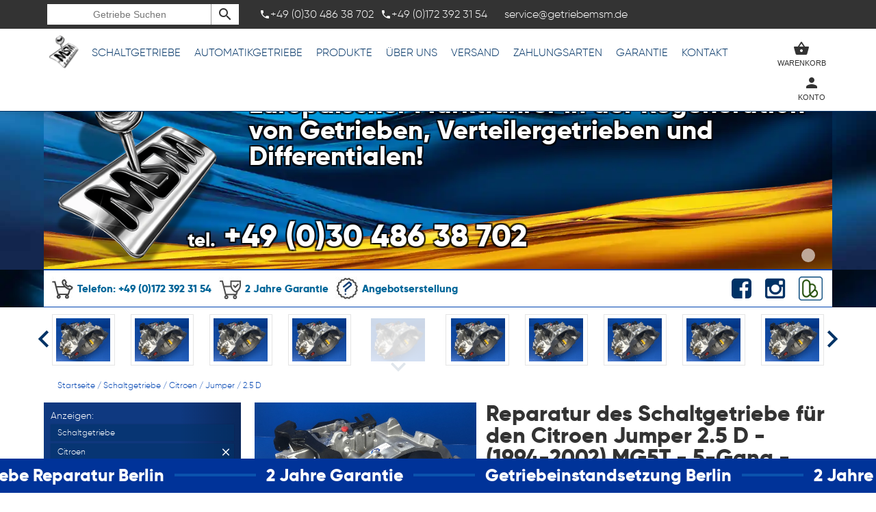

--- FILE ---
content_type: text/html; charset=iso-8859-2
request_url: https://www.getriebemsm.de/product/3220/reparatur_des_schaltgetriebe_fur_den_citroen_jumper_2_5_d__1994_2002_mg5t__5_gang__kennbuchstaben_20km63.html
body_size: 13386
content:
<!DOCTYPE html>
<html lang="de" xml:lang="de" xmlns="http://www.w3.org/1999/xhtml">
<head prefix="og: http://ogp.me/ns# fb: http://ogp.me/ns/fb# article: http://ogp.me/ns/article#">

<!-- Google Tag Manager -->
<script>(function(w,d,s,l,i){w[l]=w[l]||[];w[l].push({'gtm.start':
new Date().getTime(),event:'gtm.js'});var f=d.getElementsByTagName(s)[0],
j=d.createElement(s),dl=l!='dataLayer'?'&l='+l:'';j.async=true;j.src=
'https://www.googletagmanager.com/gtm.js?id='+i+dl;f.parentNode.insertBefore(j,f);
})(window,document,'script','dataLayer','GTM-NHPK4WVK');</script>
<!-- End Google Tag Manager -->
<!-- Google Tag Manager (noscript) -->
<noscript><iframe src="https://www.googletagmanager.com/ns.html?id=GTM-NHPK4WVK"
height="0" width="0" style="display:none;visibility:hidden"></iframe></noscript>
<!-- End Google Tag Manager (noscript) -->


<meta http-equiv="Content-Type" content="text/html; charset=ISO-8859-2" />
<title>GetriebeMSM - Reparatur Des Schaltgetriebe F&uuml;r Den Citroen Jumper 2.5 D - (1994-2002) MG5T - 5-Gang - Kennbuchstaben: 20KM63</title>
<meta name="description" content="GetriebeMSM - Reparatur des Schaltgetriebe f&uuml;r den Citroen Jumper 2.5 D - (1994-2002) MG5T - 5-Gang - Kennbuchstaben: 20KM63" />
<meta name="author" content="Gonera KFZ Getriebe & Zubehörhandel GmbH" />

<link rel="canonical" href="https://www.getriebemsm.de/product/3220/reparatur_des_schaltgetriebe_fur_den_citroen_jumper_2_5_d__1994_2002_mg5t__5_gang__kennbuchstaben_20km63.html"/><!-- CORRECT Canonical! -->
<link rel="alternate" hreflang="de" href="https://www.getriebemsm.de">
<link rel="alternate" hreflang="pl" href="https://www.skrzyniebiegow.net">
<link rel="alternate" hreflang="fr" href="https://www.boiteatelier.eu">
<link rel="alternate" hreflang="es" href="https://www.msmcajadecambio.es">
<link rel="alternate" hreflang="pt" href="https://www.msmtechnic.pt">	
<meta name="referrer" content="origin">
<meta name="HandheldFriendly" content="True">
<meta name="MobileOptimized" content="1010">
<meta http-equiv="cleartype" content="on">
<meta name="viewport" content="width=device-width, initial-scale=1.0, user-scalable=no">
<link rel="apple-touch-icon" sizes="57x57" href="https://www.getriebemsm.de/core/template/img/favicon/apple-icon-57x57.png">
<link rel="apple-touch-icon" sizes="60x60" href="https://www.getriebemsm.de/core/template/img/favicon/apple-icon-60x60.png">
<link rel="apple-touch-icon" sizes="72x72" href="https://www.getriebemsm.de/core/template/img/favicon/apple-icon-72x72.png">
<link rel="apple-touch-icon" sizes="76x76" href="https://www.getriebemsm.de/core/template/img/favicon/apple-icon-76x76.png">
<link rel="apple-touch-icon" sizes="114x114" href="https://www.getriebemsm.de/core/template/img/favicon/apple-icon-114x114.png">
<link rel="apple-touch-icon" sizes="120x120" href="https://www.getriebemsm.de/core/template/img/favicon/apple-icon-120x120.png">
<link rel="apple-touch-icon" sizes="144x144" href="https://www.getriebemsm.de/core/template/img/favicon/apple-icon-144x144.png">
<link rel="apple-touch-icon" sizes="152x152" href="https://www.getriebemsm.de/core/template/img/favicon/apple-icon-152x152.png">
<link rel="apple-touch-icon" sizes="180x180" href="https://www.getriebemsm.de/core/template/img/favicon/apple-icon-180x180.png">
<link rel="icon" type="image/png" sizes="192x192"  href="https://www.getriebemsm.de/core/template/img/favicon/android-icon-192x192.png">
<link rel="icon" type="image/png" sizes="32x32" href="https://www.getriebemsm.de/core/template/img/favicon/favicon-32x32.png">
<link rel="icon" type="image/png" sizes="96x96" href="https://www.getriebemsm.de/core/template/img/favicon/favicon-96x96.png">
<link rel="icon" type="image/png" sizes="16x16" href="https://www.getriebemsm.de/core/template/img/favicon/favicon-16x16.png">
<link rel="manifest" href="https://www.getriebemsm.de/core/template/img/favicon/manifest.json">
<meta name="msapplication-TileColor" content="#ffffff">
<meta name="msapplication-TileImage" content="https://www.getriebemsm.de/core/template/img/favicon/ms-icon-144x144.png">
<meta name="theme-color" content="#ffffff">
<script type="text/javascript" language="javascript1.2">
//document.domain = 'www.getriebemsm.de';
//console.log(document.domain);
var $baseurl = 'https://www.getriebemsm.de';
var $img = 'https://www.getriebemsm.de/core/template/img';
var $lang = 'de';


var $user = '';


var console_logs = null;
</script>
	<link rel="stylesheet" type="text/css" href="https://www.getriebemsm.de/core/template/css/css.php?system:orgin,interface,font_icons,_modniejsza_ico,animate-loader,animate-custom,_Form,_Table,_Prompt,_Uploader,_Galery,_Windows,_MainLayout,_Shoper,_UIX,_Panel,_extra,_Grid,uix,_Layout,news,_Dashboards" media="screen" />
    <link rel="stylesheet" type="text/css" href="https://www.getriebemsm.de/Custom_styling/custom.css" media="screen" />

	<script src="https://www.getriebemsm.de/core/engine/js.php?_hammer_204:orgin,_nicEdit:orgin,Chart.min:orgin" language="javascript1.2" type="application/javascript"></script>

    <script src="https://www.getriebemsm.de/core/engine/js2.php?_Ajax:orgin,_Canvas,_Loaders,_Stage,_Vidoq,_Windows,_UniqID,_Core,_RightMenu,_Prompt,_Mapa,_ToolTip,_Calendar,_Galery,_Form,_Table,_Anime,_Uploader,_Socio:orgin,_Shoper:orgin" language="javascript1.2" type="application/javascript"></script>


<!--[if gte IE 9]>
  <style type="text/css">
    .gradient {
       filter: none;
    }
  </style>
<![endif]-->
<script type="text/javascript">
	(function(i,s,o,g,r,a,m){i['GoogleAnalyticsObject']=r;i[r]=i[r]||function(){
	(i[r].q=i[r].q||[]).push(arguments)},i[r].l=1*new Date();a=s.createElement(o),
	m=s.getElementsByTagName(o)[0];a.async=1;a.src=g;m.parentNode.insertBefore(a,m)
	})(window,document,'script','https://www.google-analytics.com/analytics.js','ga');
	
	ga('create', 'UA-119753944-1', 'auto');
	ga('send', 'pageview');
	
		
	(function(d, s, id) {
	  var js, fjs = d.getElementsByTagName(s)[0];
	  if (d.getElementById(id)) return;
	  js = d.createElement(s); js.id = id;
	  js.src = 'https://connect.facebook.net/de_DE/sdk.js#xfbml=1&version=v3.0';
	  fjs.parentNode.insertBefore(js, fjs);
	}(document, 'script', 'facebook-jssdk'));
</script>

				<script type="application/ld+json">
					{
					  "@context": "http://schema.org/",
					  "@type": "Product",
					  "name": "Reparatur des Schaltgetriebe f&uuml;r den Citroen Jumper 2.5 D - (1994-2002) MG5T - 5-Gang - Kennbuchstaben: 20KM63",
					  "logo" : "https://www.getriebemsm.de/core/template/img/logo_300.png",
					  "image": "https://www.img.msmtechnic.com/products/1/9/2/5/big_925404249ce526da4774539ebb47172a.jpg",
					  "mpn": "20KM63",
					  "brand": {
						"@type": "Thing",
						"name": "Gonera KFZ"
					  },
					  "aggregateRating": {
						"@type": "AggregateRating",
						"ratingValue": "4.0",
						"reviewCount": "20"
					  },
					  "offers": {
						"@type": "Offer",
						"priceCurrency": "EUR",
						"category": "Car parts / gearbox",
						"price": "1499.00",
						"priceValidUntil": "2025-10-01 12:48:28",
						"itemCondition": "Nach umfassender Regeneration",
						"availability": "http://schema.org/InStock",
						"seller": {
						  "@type": "Organization",
						  "name": "getriebemsm.de"
						},
					  	"url" : "https://www.getriebemsm.de/product/3220/reparatur_des_schaltgetriebe_fur_den_citroen_jumper_2_5_d__1994_2002_mg5t__5_gang__kennbuchstaben_20km63.html",
						"sku" : "20KM63",
						"description" : ""
					  }
					}
					</script>
				</head>
<body id="main_body">
<div id="footer_pos" class="footer_pos" onClick="tip.hide();">
<div class="shopMenu_ghost"></div>
	
<div id="shopMenu_slider" class="shopMenu_slider">
	<div class="shopMenu_blackboard zero"></div>
    <div class="shopMenu">
        <div id="shopMenu_blackboard" class="shopMenu_blackboard">
            <div id="search_field" class="search_close search_open">
                <form id="search_on_shop" action="https://www.getriebemsm.de/getriebe/index.php" method="get">
                    <input type="text" class="search_ing" id="search_ing" name="search" placeholder="Getriebe Suchen" value="" rel="*"/>
                </form>
                <div id="clear_search_on_shop" class="clear_search chodze-backspace hide" onClick="shop_search.clear();"></div>
                <div onClick="$('search_on_shop').submit();" class="search_bt chodze-search"></div>
            </div>
            
            
                        <div class="phones_top">
            	<span><div class="tel_ico chodze-local_phone"></div>+49 (0)30 486 38 702</span>            	<span><div class="tel_ico chodze-local_phone"></div>+49 (0)172 392 31 54</span>            </div>
                                                <div class="email_top">
            	service@getriebemsm.de            </div>
                        
            <div id="social_top" class="socials_top">
                                
                                
                                   <a target="_new" href="https://www.ebay-kleinanzeigen.de/pro/Gonera-KFZ-Getriebe-Zubehoerhandel-GmbH"><div class="item_right" onmouseover="tip.mount(this ,'Unser Kleinanzeigen-Shop','default',1);"><div class="ico" style="background-image:url(https://www.getriebemsm.de/core/template/img/ico_ebay2.png)"></div></div></a>
                                
                                    <a target="_new" href="https://www.instagram.com/getriebe_msm/"><div class="item_right"  onmouseover="tip.mount(this,'Folgen Sie uns auf unserem Instagram.com-Profil','default',1);" ><div class="ico socio-instagram"></div></div></a>
                                
                                    <a target="_new" href="http://www.facebook.com/getriebemsm"><div class="item_right"  onmouseover="tip.mount(this,'Begleiten Sie uns auf Facebook.com!','default',1);" ><div class="ico socio-facebook-square"></div></div></a>
                            </div>
            
        </div>
        <a href="https://www.getriebemsm.de/index.php"><div class="logo"></div></a>
                <div class="mobile_left">
            
        	            <div class="active_ico chodze-view_headline"></div>
				  
                <div class="item">
                    <a href="https://www.getriebemsm.de/getriebe/575/0/schaltgetriebe.html" class="cat_name animate">Schaltgetriebe</a>
                    <div class="submenu_expand_strict">
                        <div class="partial_menu_left_strict">
                            <div class="p_menu_slide" id="cat_div_906"><a href="https://www.getriebemsm.de/getriebe/906/0/schaltgetriebe,alfa,romeo.html" id="cat_a_906">Alfa Romeo</a></div><div class="p_menu_slide" id="cat_div_37"><a href="https://www.getriebemsm.de/getriebe/37/0/schaltgetriebe,audi.html" id="cat_a_37">Audi</a></div><div class="p_menu_slide" id="cat_div_240"><a href="https://www.getriebemsm.de/getriebe/240/0/schaltgetriebe,bmw.html" id="cat_a_240">BMW</a></div><div class="p_menu_slide" id="cat_div_454"><a href="https://www.getriebemsm.de/getriebe/454/0/schaltgetriebe,chevrolet.html" id="cat_a_454">Chevrolet</a></div><div class="p_menu_slide" id="cat_div_451"><a href="https://www.getriebemsm.de/getriebe/451/0/schaltgetriebe,chrysler.html" id="cat_a_451">Chrysler</a></div><div class="p_menu_slide" id="cat_div_5"><a href="https://www.getriebemsm.de/getriebe/5/0/schaltgetriebe,citroen.html" id="cat_a_5">Citroen</a></div><div class="p_menu_slide" id="cat_div_82"><a href="https://www.getriebemsm.de/getriebe/82/0/schaltgetriebe,dacia.html" id="cat_a_82">Dacia</a></div><div class="p_menu_slide" id="cat_div_1029"><a href="https://www.getriebemsm.de/getriebe/1029/0/schaltgetriebe,daewoo.html" id="cat_a_1029">Daewoo</a></div><div class="p_menu_slide" id="cat_div_684"><a href="https://www.getriebemsm.de/getriebe/684/0/schaltgetriebe,dodge.html" id="cat_a_684">Dodge</a></div><div class="p_menu_slide" id="cat_div_6656"><a href="https://www.getriebemsm.de/getriebe/6656/0/schaltgetriebe,ds,automobiles.html" id="cat_a_6656">DS Automobiles</a></div><div class="p_menu_slide" id="cat_div_2"><a href="https://www.getriebemsm.de/getriebe/2/0/schaltgetriebe,fiat.html" id="cat_a_2">Fiat</a></div><div class="p_menu_slide" id="cat_div_3"><a href="https://www.getriebemsm.de/getriebe/3/0/schaltgetriebe,ford.html" id="cat_a_3">Ford</a></div><div class="p_menu_slide" id="cat_div_235"><a href="https://www.getriebemsm.de/getriebe/235/0/schaltgetriebe,honda.html" id="cat_a_235">Honda</a></div><div class="p_menu_slide" id="cat_div_527"><a href="https://www.getriebemsm.de/getriebe/527/0/schaltgetriebe,hyundai.html" id="cat_a_527">Hyundai</a></div><div class="p_menu_slide" id="cat_div_7139"><a href="https://www.getriebemsm.de/getriebe/7139/0/schaltgetriebe,isuzu.html" id="cat_a_7139">Isuzu</a></div><div class="p_menu_slide" id="cat_div_220"><a href="https://www.getriebemsm.de/getriebe/220/0/schaltgetriebe,iveco.html" id="cat_a_220">Iveco</a></div><div class="p_menu_slide" id="cat_div_1150"><a href="https://www.getriebemsm.de/getriebe/1150/0/schaltgetriebe,jaguar.html" id="cat_a_1150">Jaguar</a></div><div class="p_menu_slide" id="cat_div_632"><a href="https://www.getriebemsm.de/getriebe/632/0/schaltgetriebe,jeep.html" id="cat_a_632">Jeep</a></div><div class="p_menu_slide" id="cat_div_477"><a href="https://www.getriebemsm.de/getriebe/477/0/schaltgetriebe,kia.html" id="cat_a_477">Kia</a></div><div class="p_menu_slide" id="cat_div_821"><a href="https://www.getriebemsm.de/getriebe/821/0/schaltgetriebe,lancia.html" id="cat_a_821">Lancia</a></div><div class="p_menu_slide" id="cat_div_1178"><a href="https://www.getriebemsm.de/getriebe/1178/0/schaltgetriebe,land,rover.html" id="cat_a_1178">Land Rover</a></div><div class="p_menu_slide" id="cat_div_6116"><a href="https://www.getriebemsm.de/getriebe/6116/0/schaltgetriebe,lexus.html" id="cat_a_6116">Lexus</a></div><div class="p_menu_slide" id="cat_div_6534"><a href="https://www.getriebemsm.de/getriebe/6534/0/schaltgetriebe,man.html" id="cat_a_6534">MAN</a></div><div class="p_menu_slide" id="cat_div_469"><a href="https://www.getriebemsm.de/getriebe/469/0/schaltgetriebe,mazda.html" id="cat_a_469">Mazda</a></div><div class="p_menu_slide" id="cat_div_59"><a href="https://www.getriebemsm.de/getriebe/59/0/schaltgetriebe,mercedes_benz.html" id="cat_a_59">Mercedes-Benz</a></div><div class="p_menu_slide" id="cat_div_219"><a href="https://www.getriebemsm.de/getriebe/219/0/schaltgetriebe,mini.html" id="cat_a_219">Mini</a></div><div class="p_menu_slide" id="cat_div_9"><a href="https://www.getriebemsm.de/getriebe/9/0/schaltgetriebe,mitsubishi.html" id="cat_a_9">Mitsubishi</a></div><div class="p_menu_slide" id="cat_div_56"><a href="https://www.getriebemsm.de/getriebe/56/0/schaltgetriebe,nissan.html" id="cat_a_56">Nissan</a></div><div class="p_menu_slide" id="cat_div_53"><a href="https://www.getriebemsm.de/getriebe/53/0/schaltgetriebe,opel.html" id="cat_a_53">Opel</a></div><div class="p_menu_slide" id="cat_div_6"><a href="https://www.getriebemsm.de/getriebe/6/0/schaltgetriebe,peugeot.html" id="cat_a_6">Peugeot</a></div><div class="p_menu_slide" id="cat_div_805"><a href="https://www.getriebemsm.de/getriebe/805/0/schaltgetriebe,porsche.html" id="cat_a_805">Porsche</a></div><div class="p_menu_slide" id="cat_div_7"><a href="https://www.getriebemsm.de/getriebe/7/0/schaltgetriebe,renault.html" id="cat_a_7">Renault</a></div><div class="p_menu_slide" id="cat_div_637"><a href="https://www.getriebemsm.de/getriebe/637/0/schaltgetriebe,rover.html" id="cat_a_637">Rover</a></div><div class="p_menu_slide" id="cat_div_41"><a href="https://www.getriebemsm.de/getriebe/41/0/schaltgetriebe,seat.html" id="cat_a_41">Seat</a></div><div class="p_menu_slide" id="cat_div_44"><a href="https://www.getriebemsm.de/getriebe/44/0/schaltgetriebe,skoda.html" id="cat_a_44">Skoda</a></div><div class="p_menu_slide" id="cat_div_6061"><a href="https://www.getriebemsm.de/getriebe/6061/0/schaltgetriebe,smart.html" id="cat_a_6061">Smart</a></div><div class="p_menu_slide" id="cat_div_3590"><a href="https://www.getriebemsm.de/getriebe/3590/0/schaltgetriebe,subaru.html" id="cat_a_3590">Subaru</a></div><div class="p_menu_slide" id="cat_div_213"><a href="https://www.getriebemsm.de/getriebe/213/0/schaltgetriebe,suzuki.html" id="cat_a_213">Suzuki</a></div><div class="p_menu_slide" id="cat_div_212"><a href="https://www.getriebemsm.de/getriebe/212/0/schaltgetriebe,toyota.html" id="cat_a_212">Toyota</a></div><div class="p_menu_slide" id="cat_div_4"><a href="https://www.getriebemsm.de/getriebe/4/0/schaltgetriebe,volkswagen.html" id="cat_a_4">Volkswagen</a></div><div class="p_menu_slide" id="cat_div_8"><a href="https://www.getriebemsm.de/getriebe/8/0/schaltgetriebe,volvo.html" id="cat_a_8">Volvo</a></div>                        </div>
                	</div>
                </div>
                <div class="item">
                    <a href="https://www.getriebemsm.de/getriebe/1918/0/automatikgetriebe.html" class="cat_name animate">Automatikgetriebe</a>
                    <div class="submenu_expand_strict">
                        <div class="partial_menu_left_strict">
                            <div class="p_menu_slide" id="cat_div_1968"><a href="https://www.getriebemsm.de/getriebe/1968/0/automatikgetriebe,alfa,romeo.html" id="cat_a_1968">Alfa Romeo</a></div><div class="p_menu_slide" id="cat_div_1919"><a href="https://www.getriebemsm.de/getriebe/1919/0/automatikgetriebe,audi.html" id="cat_a_1919">Audi</a></div><div class="p_menu_slide" id="cat_div_1920"><a href="https://www.getriebemsm.de/getriebe/1920/0/automatikgetriebe,bmw.html" id="cat_a_1920">BMW</a></div><div class="p_menu_slide" id="cat_div_1990"><a href="https://www.getriebemsm.de/getriebe/1990/0/automatikgetriebe,cadillac.html" id="cat_a_1990">Cadillac</a></div><div class="p_menu_slide" id="cat_div_1921"><a href="https://www.getriebemsm.de/getriebe/1921/0/automatikgetriebe,chevrolet.html" id="cat_a_1921">Chevrolet</a></div><div class="p_menu_slide" id="cat_div_1923"><a href="https://www.getriebemsm.de/getriebe/1923/0/automatikgetriebe,chrysler.html" id="cat_a_1923">Chrysler</a></div><div class="p_menu_slide" id="cat_div_1991"><a href="https://www.getriebemsm.de/getriebe/1991/0/automatikgetriebe,citroen.html" id="cat_a_1991">Citroen</a></div><div class="p_menu_slide" id="cat_div_1924"><a href="https://www.getriebemsm.de/getriebe/1924/0/automatikgetriebe,dodge.html" id="cat_a_1924">Dodge</a></div><div class="p_menu_slide" id="cat_div_6674"><a href="https://www.getriebemsm.de/getriebe/6674/0/automatikgetriebe,ds,automobiles.html" id="cat_a_6674">DS Automobiles</a></div><div class="p_menu_slide" id="cat_div_1926"><a href="https://www.getriebemsm.de/getriebe/1926/0/automatikgetriebe,fiat.html" id="cat_a_1926">Fiat</a></div><div class="p_menu_slide" id="cat_div_1925"><a href="https://www.getriebemsm.de/getriebe/1925/0/automatikgetriebe,ford.html" id="cat_a_1925">Ford</a></div><div class="p_menu_slide" id="cat_div_1967"><a href="https://www.getriebemsm.de/getriebe/1967/0/automatikgetriebe,hummer.html" id="cat_a_1967">Hummer</a></div><div class="p_menu_slide" id="cat_div_1927"><a href="https://www.getriebemsm.de/getriebe/1927/0/automatikgetriebe,hyundai.html" id="cat_a_1927">Hyundai</a></div><div class="p_menu_slide" id="cat_div_1969"><a href="https://www.getriebemsm.de/getriebe/1969/0/automatikgetriebe,isuzu.html" id="cat_a_1969">Isuzu</a></div><div class="p_menu_slide" id="cat_div_1928"><a href="https://www.getriebemsm.de/getriebe/1928/0/automatikgetriebe,jaguar.html" id="cat_a_1928">Jaguar</a></div><div class="p_menu_slide" id="cat_div_1929"><a href="https://www.getriebemsm.de/getriebe/1929/0/automatikgetriebe,jeep.html" id="cat_a_1929">Jeep</a></div><div class="p_menu_slide" id="cat_div_1992"><a href="https://www.getriebemsm.de/getriebe/1992/0/automatikgetriebe,lancia.html" id="cat_a_1992">Lancia</a></div><div class="p_menu_slide" id="cat_div_1951"><a href="https://www.getriebemsm.de/getriebe/1951/0/automatikgetriebe,land,rover.html" id="cat_a_1951">Land Rover</a></div><div class="p_menu_slide" id="cat_div_1948"><a href="https://www.getriebemsm.de/getriebe/1948/0/automatikgetriebe,lexus.html" id="cat_a_1948">Lexus</a></div><div class="p_menu_slide" id="cat_div_1947"><a href="https://www.getriebemsm.de/getriebe/1947/0/automatikgetriebe,lincoln.html" id="cat_a_1947">Lincoln</a></div><div class="p_menu_slide" id="cat_div_1932"><a href="https://www.getriebemsm.de/getriebe/1932/0/automatikgetriebe,mercedes_benz.html" id="cat_a_1932">Mercedes-Benz</a></div><div class="p_menu_slide" id="cat_div_1930"><a href="https://www.getriebemsm.de/getriebe/1930/0/automatikgetriebe,mini.html" id="cat_a_1930">Mini</a></div><div class="p_menu_slide" id="cat_div_1950"><a href="https://www.getriebemsm.de/getriebe/1950/0/automatikgetriebe,mitsubishi.html" id="cat_a_1950">Mitsubishi</a></div><div class="p_menu_slide" id="cat_div_1949"><a href="https://www.getriebemsm.de/getriebe/1949/0/automatikgetriebe,nissan.html" id="cat_a_1949">Nissan</a></div><div class="p_menu_slide" id="cat_div_1931"><a href="https://www.getriebemsm.de/getriebe/1931/0/automatikgetriebe,opel.html" id="cat_a_1931">Opel</a></div><div class="p_menu_slide" id="cat_div_1933"><a href="https://www.getriebemsm.de/getriebe/1933/0/automatikgetriebe,peugeot.html" id="cat_a_1933">Peugeot</a></div><div class="p_menu_slide" id="cat_div_1934"><a href="https://www.getriebemsm.de/getriebe/1934/0/automatikgetriebe,porsche.html" id="cat_a_1934">Porsche</a></div><div class="p_menu_slide" id="cat_div_1935"><a href="https://www.getriebemsm.de/getriebe/1935/0/automatikgetriebe,renault.html" id="cat_a_1935">Renault</a></div><div class="p_menu_slide" id="cat_div_2317"><a href="https://www.getriebemsm.de/getriebe/2317/0/automatikgetriebe,rover.html" id="cat_a_2317">Rover</a></div><div class="p_menu_slide" id="cat_div_948"><a href="https://www.getriebemsm.de/getriebe/948/0/automatikgetriebe,seat.html" id="cat_a_948">Seat</a></div><div class="p_menu_slide" id="cat_div_949"><a href="https://www.getriebemsm.de/getriebe/949/0/automatikgetriebe,skoda.html" id="cat_a_949">Skoda</a></div><div class="p_menu_slide" id="cat_div_1938"><a href="https://www.getriebemsm.de/getriebe/1938/0/automatikgetriebe,toyota.html" id="cat_a_1938">Toyota</a></div><div class="p_menu_slide" id="cat_div_1937"><a href="https://www.getriebemsm.de/getriebe/1937/0/automatikgetriebe,volkswagen.html" id="cat_a_1937">Volkswagen</a></div><div class="p_menu_slide" id="cat_div_1939"><a href="https://www.getriebemsm.de/getriebe/1939/0/automatikgetriebe,volvo.html" id="cat_a_1939">Volvo</a></div>                        </div>
                	</div>
                </div>
                                                
                
                
             	<div class="item">
                    <a href="https://www.getriebemsm.de/angebot" class="cat_name animate">Produkte</a>
                    <div class="submenu_expand">
                        <div class="partial_menu_left">
                            <div class="p_menu_slide" id="cat_div_775"><a href="https://www.getriebemsm.de/getriebe/775/0/differentiale,vorderachse.html" id="cat_a_775" title="Differentiale Vorderachse">Differentiale Vorderachse</a><div class="partial_menu_right off" id="cat_div_775_display"><div class="breaker"><a href="https://www.getriebemsm.de/getriebe/6933/0/differentiale,vorderachse,alfa,romeo.html" title="MSM Differentiale Vorderachse, Alfa Romeo">Alfa Romeo</a><a href="https://www.getriebemsm.de/getriebe/6886/0/differentiale,vorderachse,audi.html" title="MSM Differentiale Vorderachse, Audi">Audi</a><a href="https://www.getriebemsm.de/getriebe/776/0/differentiale,vorderachse,bmw.html" title="MSM Differentiale Vorderachse, BMW">BMW</a><a href="https://www.getriebemsm.de/getriebe/6121/0/differentiale,vorderachse,infinity.html" title="MSM Differentiale Vorderachse, Infinity">Infinity</a><a href="https://www.getriebemsm.de/getriebe/6979/0/differentiale,vorderachse,kia.html" title="MSM Differentiale Vorderachse, Kia">Kia</a><a href="https://www.getriebemsm.de/getriebe/6790/0/differentiale,vorderachse,land_rover.html" title="MSM Differentiale Vorderachse, Land-Rover">Land-Rover</a><a href="https://www.getriebemsm.de/getriebe/1750/0/differentiale,vorderachse,mercedes_benz.html" title="MSM Differentiale Vorderachse, Mercedes-Benz">Mercedes-Benz</a><a href="https://www.getriebemsm.de/getriebe/6654/0/differentiale,vorderachse,porsche.html" title="MSM Differentiale Vorderachse, Porsche">Porsche</a><a href="https://www.getriebemsm.de/getriebe/7082/0/differentiale,vorderachse,toyota.html" title="MSM Differentiale Vorderachse, Toyota">Toyota</a><a href="https://www.getriebemsm.de/getriebe/3593/0/differentiale,vorderachse,volkswagen.html" title="MSM Differentiale Vorderachse, Volkswagen">Volkswagen</a></div><div class="breaker"></div></div></div><div class="p_menu_slide" id="cat_div_759"><a href="https://www.getriebemsm.de/getriebe/759/0/verteilergetriebe.html" id="cat_a_759" title="Verteilergetriebe">Verteilergetriebe</a><div class="partial_menu_right off" id="cat_div_759_display"><div class="breaker"><a href="https://www.getriebemsm.de/getriebe/1942/0/verteilergetriebe,audi.html" title="MSM Verteilergetriebe, Audi">Audi</a><a href="https://www.getriebemsm.de/getriebe/760/0/verteilergetriebe,bmw.html" title="MSM Verteilergetriebe, BMW">BMW</a><a href="https://www.getriebemsm.de/getriebe/6002/0/verteilergetriebe,chevrolet.html" title="MSM Verteilergetriebe, Chevrolet">Chevrolet</a><a href="https://www.getriebemsm.de/getriebe/6004/0/verteilergetriebe,chrysler.html" title="MSM Verteilergetriebe, Chrysler">Chrysler</a><a href="https://www.getriebemsm.de/getriebe/6941/0/verteilergetriebe,citroen.html" title="MSM Verteilergetriebe, Citroen">Citroen</a><a href="https://www.getriebemsm.de/getriebe/7035/0/verteilergetriebe,dacia.html" title="MSM Verteilergetriebe, Dacia">Dacia</a><a href="https://www.getriebemsm.de/getriebe/7039/0/verteilergetriebe,dodge.html" title="MSM Verteilergetriebe, Dodge">Dodge</a><a href="https://www.getriebemsm.de/getriebe/6206/0/verteilergetriebe,fiat.html" title="MSM Verteilergetriebe, Fiat">Fiat</a><a href="https://www.getriebemsm.de/getriebe/6052/0/verteilergetriebe,ford.html" title="MSM Verteilergetriebe, Ford">Ford</a><a href="https://www.getriebemsm.de/getriebe/6930/0/verteilergetriebe,honda.html" title="MSM Verteilergetriebe, Honda">Honda</a></div><div class="breaker"><a href="https://www.getriebemsm.de/getriebe/1887/0/verteilergetriebe,hyundai.html" title="MSM Verteilergetriebe, Hyundai">Hyundai</a><a href="https://www.getriebemsm.de/getriebe/3600/0/verteilergetriebe,jaguar.html" title="MSM Verteilergetriebe, Jaguar">Jaguar</a><a href="https://www.getriebemsm.de/getriebe/1884/0/verteilergetriebe,jeep.html" title="MSM Verteilergetriebe, Jeep">Jeep</a><a href="https://www.getriebemsm.de/getriebe/913/0/verteilergetriebe,kia.html" title="MSM Verteilergetriebe, Kia">Kia</a><a href="https://www.getriebemsm.de/getriebe/3556/0/verteilergetriebe,land,rover.html" title="MSM Verteilergetriebe, Land Rover">Land Rover</a><a href="https://www.getriebemsm.de/getriebe/761/0/verteilergetriebe,mercedes.html" title="MSM Verteilergetriebe, Mercedes">Mercedes</a><a href="https://www.getriebemsm.de/getriebe/3566/0/verteilergetriebe,mitsubishi.html" title="MSM Verteilergetriebe, Mitsubishi">Mitsubishi</a><a href="https://www.getriebemsm.de/getriebe/1741/0/verteilergetriebe,nissan.html" title="MSM Verteilergetriebe, Nissan">Nissan</a><a href="https://www.getriebemsm.de/getriebe/5990/0/verteilergetriebe,opel.html" title="MSM Verteilergetriebe, Opel">Opel</a><a href="https://www.getriebemsm.de/getriebe/1944/0/verteilergetriebe,porsche.html" title="MSM Verteilergetriebe, Porsche">Porsche</a></div><div class="breaker"><a href="https://www.getriebemsm.de/getriebe/3543/0/verteilergetriebe,renault.html" title="MSM Verteilergetriebe, Renault">Renault</a><a href="https://www.getriebemsm.de/getriebe/3549/0/verteilergetriebe,skoda.html" title="MSM Verteilergetriebe, Skoda">Skoda</a><a href="https://www.getriebemsm.de/getriebe/5860/0/verteilergetriebe,sorento.html" title="MSM Verteilergetriebe, Sorento">Sorento</a><a href="https://www.getriebemsm.de/getriebe/3137/0/verteilergetriebe,suzuki.html" title="MSM Verteilergetriebe, Suzuki">Suzuki</a><a href="https://www.getriebemsm.de/getriebe/6111/0/verteilergetriebe,toyota.html" title="MSM Verteilergetriebe, Toyota">Toyota</a><a href="https://www.getriebemsm.de/getriebe/1903/0/verteilergetriebe,volkswagen.html" title="MSM Verteilergetriebe, Volkswagen">Volkswagen</a><a href="https://www.getriebemsm.de/getriebe/3610/0/verteilergetriebe,volvo.html" title="MSM Verteilergetriebe, Volvo">Volvo</a></div></div></div><div class="p_menu_slide" id="cat_div_774"><a href="https://www.getriebemsm.de/getriebe/774/0/differentiale,hinterachse.html" id="cat_a_774" title="Differentiale Hinterachse">Differentiale Hinterachse</a><div class="partial_menu_right off" id="cat_div_774_display"><div class="breaker"><a href="https://www.getriebemsm.de/getriebe/839/0/differentiale,hinterachse,audi.html" title="MSM Differentiale Hinterachse, Audi">Audi</a><a href="https://www.getriebemsm.de/getriebe/790/0/differentiale,hinterachse,bmw.html" title="MSM Differentiale Hinterachse, BMW">BMW</a><a href="https://www.getriebemsm.de/getriebe/7089/0/differentiale,hinterachse,chevrolet.html" title="MSM Differentiale Hinterachse, Chevrolet">Chevrolet</a><a href="https://www.getriebemsm.de/getriebe/3573/0/differentiale,hinterachse,chrysler.html" title="MSM Differentiale Hinterachse, Chrysler">Chrysler</a><a href="https://www.getriebemsm.de/getriebe/7056/0/differentiale,hinterachse,dacia.html" title="MSM Differentiale Hinterachse, Dacia">Dacia</a><a href="https://www.getriebemsm.de/getriebe/6984/0/differentiale,hinterachse,fiat.html" title="MSM Differentiale Hinterachse, Fiat">Fiat</a><a href="https://www.getriebemsm.de/getriebe/6085/0/differentiale,hinterachse,ford.html" title="MSM Differentiale Hinterachse, Ford">Ford</a><a href="https://www.getriebemsm.de/getriebe/6487/0/differentiale,hinterachse,hyundai.html" title="MSM Differentiale Hinterachse, Hyundai">Hyundai</a><a href="https://www.getriebemsm.de/getriebe/7165/0/differentiale,hinterachse,infinity.html" title="MSM Differentiale Hinterachse, Infinity">Infinity</a><a href="https://www.getriebemsm.de/getriebe/7153/0/differentiale,hinterachse,iveco.html" title="MSM Differentiale Hinterachse, Iveco">Iveco</a></div><div class="breaker"><a href="https://www.getriebemsm.de/getriebe/818/0/differentiale,hinterachse,jaguar.html" title="MSM Differentiale Hinterachse, Jaguar">Jaguar</a><a href="https://www.getriebemsm.de/getriebe/6114/0/differentiale,hinterachse,jeep.html" title="MSM Differentiale Hinterachse, Jeep">Jeep</a><a href="https://www.getriebemsm.de/getriebe/6232/0/differentiale,hinterachse,kia.html" title="MSM Differentiale Hinterachse, Kia">Kia</a><a href="https://www.getriebemsm.de/getriebe/5864/0/differentiale,hinterachse,land,rover.html" title="MSM Differentiale Hinterachse, Land Rover">Land Rover</a><a href="https://www.getriebemsm.de/getriebe/6762/0/differentiale,hinterachse,maserati.html" title="MSM Differentiale Hinterachse, Maserati">Maserati</a><a href="https://www.getriebemsm.de/getriebe/7091/0/differentiale,hinterachse,mazda.html" title="MSM Differentiale Hinterachse, Mazda">Mazda</a><a href="https://www.getriebemsm.de/getriebe/823/0/differentiale,hinterachse,mercedes_benz.html" title="MSM Differentiale Hinterachse, Mercedes-Benz">Mercedes-Benz</a><a href="https://www.getriebemsm.de/getriebe/6955/0/differentiale,hinterachse,mini.html" title="MSM Differentiale Hinterachse, Mini">Mini</a><a href="https://www.getriebemsm.de/getriebe/1861/0/differentiale,hinterachse,mitsubishi.html" title="MSM Differentiale Hinterachse, Mitsubishi">Mitsubishi</a><a href="https://www.getriebemsm.de/getriebe/6106/0/differentiale,hinterachse,nissan.html" title="MSM Differentiale Hinterachse, Nissan">Nissan</a></div><div class="breaker"><a href="https://www.getriebemsm.de/getriebe/2010/0/differentiale,hinterachse,opel.html" title="MSM Differentiale Hinterachse, Opel">Opel</a><a href="https://www.getriebemsm.de/getriebe/7097/0/differentiale,hinterachse,peugeot.html" title="MSM Differentiale Hinterachse, Peugeot">Peugeot</a><a href="https://www.getriebemsm.de/getriebe/1916/0/differentiale,hinterachse,porsche.html" title="MSM Differentiale Hinterachse, Porsche">Porsche</a><a href="https://www.getriebemsm.de/getriebe/1993/0/differentiale,hinterachse,renault.html" title="MSM Differentiale Hinterachse, Renault">Renault</a><a href="https://www.getriebemsm.de/getriebe/6555/0/differentiale,hinterachse,rolls,royce.html" title="MSM Differentiale Hinterachse, Rolls Royce">Rolls Royce</a><a href="https://www.getriebemsm.de/getriebe/6888/0/differentiale,hinterachse,saab.html" title="MSM Differentiale Hinterachse, Saab">Saab</a><a href="https://www.getriebemsm.de/getriebe/6129/0/differentiale,hinterachse,seat.html" title="MSM Differentiale Hinterachse, Seat">Seat</a><a href="https://www.getriebemsm.de/getriebe/6134/0/differentiale,hinterachse,skoda.html" title="MSM Differentiale Hinterachse, Skoda">Skoda</a><a href="https://www.getriebemsm.de/getriebe/6829/0/differentiale,hinterachse,suzuki.html" title="MSM Differentiale Hinterachse, Suzuki">Suzuki</a><a href="https://www.getriebemsm.de/getriebe/6113/0/differentiale,hinterachse,toyota.html" title="MSM Differentiale Hinterachse, Toyota">Toyota</a></div><div class="breaker"><a href="https://www.getriebemsm.de/getriebe/1913/0/differentiale,hinterachse,volkswagen.html" title="MSM Differentiale Hinterachse, Volkswagen">Volkswagen</a><a href="https://www.getriebemsm.de/getriebe/6102/0/differentiale,hinterachse,volvo.html" title="MSM Differentiale Hinterachse, Volvo">Volvo</a></div></div></div>                        </div>
                    </div>
                </div>
            
            

            <div class="item"><a href="https://www.getriebemsm.de/info/uber_uns" class="cat_name animate">&Uuml;ber uns</a></div>
			<div class="item"><a href="https://www.getriebemsm.de/info/versand" class="cat_name animate">Versand</a></div>
            <div class="item"><a href="https://www.getriebemsm.de/info/zahlungsarten" class="cat_name animate">Zahlungsarten</a></div>
			
			            <div class="item"><a href="https://www.getriebemsm.de/info/garantie" class="cat_name animate">Garantie</a></div>
            <div class="item"><a href="https://www.getriebemsm.de/info/kontakt" class="cat_name animate">Kontakt</a></div>
            
                        
        </div>
                
        <div class="mobile_right">
            <div class="active_ico chodze-info-large"></div>
			<div id="cartico" class="button chodze-shopping_basket" onClick="cart.show();"><span>Warenkorb</span></div>

                        
                            <div class="button chodze-person" onclick="Windows.Create('logowanie','Konto','konto/logowanie',300,430);"><span>Konto</span></div>
                                    </div>
    </div>
</div>
<script>
shop_search.init();
</script>

<style>
	.catpromotional_top:hover{
		background-color:#fb4653 !important;
	}
	
	.catpromotional_top_item .submenu{
		border-top:2px solid #fb4653 !important;
	}
	.catpromotional_top_item:hover .catpromotional_top{
		background-color:#fb4653 !important;
	}
	.catpromotional_top_item .submenu .title, .catpromotional_top_item .submenu .more{
		color:#fb4653 !important;
	}
	.insider .inSlide_skin_menu{
		top:240px !important;
		right:20px !important;
		left:auto !important;
		text-align:right !important;
		width:auto !important;
	}
	.insider a{
		color:#FFFFFF !important;
		
	}
	.insider a:hover{
		color:#FFFFFF !important;
		
	}
</style>
<div class="headban">
	<div class="insider inSlide vertical">
    	<div class="inSlide_slide">
            <div class="oil"></div>
            <div class="logo"></div>
            <div class="phone"><span>tel.</span> +49 (0)30 486 38 702</div>
            <div class="sentence">Europ&auml;ischer Marktf&uuml;hrer in der Regeneration von Getrieben, Verteilergetrieben und Differentialen!</div>
        </div>
       	    </div>
</div>
<div id="social_top_animate" class="promoban cat_">
	<div class="insider cat_">
			
        			<a href="https://www.getriebemsm.de/info/contact"><div class="item clickable"><div class="ico"><img src="https://www.getriebemsm.de/core/template/img/ico_infolinia.jpg" width="35" height="35"/></div>Telefon: +49 (0)172 392 31 54</div></a>
        		        <a href="https://www.getriebemsm.de/info/garantie"><div class="item clickable"><div class="ico"><img src="https://www.getriebemsm.de/core/template/img/ico_bezpieczne_zakupy.jpg" width="100%"/></div>2 Jahre Garantie</div></a>
		<div class="item clickable" onclick="Windows.Create('logowanie','Angebotserstellung','sklep/zapytaj',800,530);"><div class="ico"><img src="https://www.getriebemsm.de/core/template/img/ico_expert.jpg" width="100%"/></div>Angebotserstellung</div>
    	
                
                
                
                
                
                
                	<a target="_new" href="https://www.ebay-kleinanzeigen.de/pro/Gonera-KFZ-Getriebe-Zubehoerhandel-GmbH"><div class="item_right" onmouseover="tip.mount(this ,'Unser Kleinanzeigen-Shop','default',1);"><div class="ico" style="background-image:url(https://www.getriebemsm.de/core/template/img/ico_ebay2.png)"></div></div></a>
                
                	<a target="_new" href="https://www.instagram.com/getriebe_msm/"><div class="item_right"  onmouseover="tip.mount(this,'Folgen Sie uns auf unserem Instagram.com-Profil','default',1);" ><div class="ico socio-instagram"></div></div></a>
                
                	<a target="_new" href="http://www.facebook.com/getriebemsm"><div class="item_right"  onmouseover="tip.mount(this,'Begleiten Sie uns auf Facebook.com!','default',1);" ><div class="ico socio-facebook-square"></div></div></a>
                
    </div>
</div>
<div id="ts_body" class="ts_body">
<div id="cart_bar" class="cart_bar">
		<div class="title">Ihr Warenkorb ist derzeit leer.!</div>
<script language="javascript1.1" type="text/javascript">
			if($('cartico')){
			if($('cartico').hasClass('cartico')){
				$('cartico').removeClass('cartico');
			}
		}
		</script>
</div>

<script>
var mPos = {
	detect : function(){
		if($('shopMenu_slider')){
			if(v_scrollTop()>160){
				if(!mobi()){
					//$('ts_body').addClass('min');
					if($('intro')){
						$('intro').addClass('min');
					}
				}
			}
			else{
				if(!mobi()){
					//$('ts_body').removeClass('min');
					if($('intro')){
						$('intro').removeClass('min');
					}
				}
			}
			
			if(v_scrollTop()>300){
				if(!mobi()){
					if($('social_top_animate')){
						$('social_top').addClass('show');
					}
				}
			}
			else{
				if(!mobi()){
					if($('social_top_animate')){
						$('social_top').removeClass('show');
					}
				}
			}
		}
	}
}
AddEvent(document,'scroll',function(){mPos.detect();});
</script>
<div class="content_object " id="content_object">
		<div class="shop">
				<style>
		.product_subline{
			display:block;
			float:left;
			width:100%;
			box-sizing:border-box;
			margin-bottom:-10px;
			padding-bottom:10px;
			margin-top:10px;
			position:relative;
			
		}
		.product_subline .mini_product{
			display:inline-block;
			width:8%;
			margin-left:1%;
			margin-right:1%;
			box-sizing:border-box;
			height:75px;	
			position:relative;
			border:1px solid rgba(204,204,204,0.5);
			box-sizing:border-box;
		}
		.product_subline .mini_product.hit{
			border: 1px solid rgba(255,255,255,1) !important;
			opacity:0.2;
		}
		.product_subline .mini_product:hover{
			border: 1px solid rgba(255,204,0,1) !important;
			cursor:pointer;
		}	.product_subline .mini_product:hover.hit{
			border: 1px solid rgba(255,255,255,1) !important;
			cursor:default;
		}
		.product_subline .mini_product .image{
			display:block;
			position:absolute;
			top:5px;
			left:5px;
			right:5px;
			bottom:5px;
			background-position:center !important;
			background-size:contain !important;
			background-repeat:no-repeat !important;
		}
		.product_subline .mini_product .viewed_item{
			display:block;
			position:absolute;
			left:0px;
			right:0px;
			bottom:-10px;
			height:15px;
			line-height:15px;
			text-align:center;
			font-size:44px;
			color: rgba(0,51,102, 0.6);
		}
		.product_subline .gonext{
			display:block;
			position:absolute;
			top:15px;
			right:-25px;
			line-height:40px;
			font-size:50px;
			color: rgba(0,51,102, 1);
			height:30px;
			text-align:right !important;
		}
		
		.product_subline .goback{
			display:block;
			position:absolute;
			top:15px;
			left:-25px;
			line-height:40px;
			font-size:50px;
			color: rgba(0,51,102, 1);
			height:30px;
			text-align:left !important;
		}
		</style>
		   <div class="product_subline"><a href="https://www.getriebemsm.de/product/3216/reparatur_des_schaltgetriebe_fur_den_citroen_jumper_2_5_d__1994_2002_mg5t__5_gang__kennbuchstaben_20km37.html"><div class="mini_product"  onmouseover="tip.mount(this,'Reparatur des Schaltgetriebe f&amp;uuml;r den Citroen Jumper 2.5 D - (1994-2002) MG5T - 5-Gang - Kennbuchstaben: 20KM37','default',1);" ><div class="image" style="background-image:url(https://www.img.msmtechnic.com/products/1/9/2/5/norm_925404249ce526da4774539ebb47172a.jpg);"></div></div></a><a href="https://www.getriebemsm.de/product/3217/reparatur_des_schaltgetriebe_fur_den_citroen_jumper_2_5_d__1994_2002_mg5t__5_gang__kennbuchstaben_20km39.html"><div class="mini_product"  onmouseover="tip.mount(this,'Reparatur des Schaltgetriebe f&amp;uuml;r den Citroen Jumper 2.5 D - (1994-2002) MG5T - 5-Gang - Kennbuchstaben: 20KM39','default',1);" ><div class="image" style="background-image:url(https://www.img.msmtechnic.com/products/1/9/2/5/norm_925404249ce526da4774539ebb47172a.jpg);"></div></div></a><a href="https://www.getriebemsm.de/product/3218/reparatur_des_schaltgetriebe_fur_den_citroen_jumper_2_5_d__1994_2002_mg5t__5_gang__kennbuchstaben_20km60.html"><div class="mini_product"  onmouseover="tip.mount(this,'Reparatur des Schaltgetriebe f&amp;uuml;r den Citroen Jumper 2.5 D - (1994-2002) MG5T - 5-Gang - Kennbuchstaben: 20KM60','default',1);" ><div class="image" style="background-image:url(https://www.img.msmtechnic.com/products/1/9/2/5/norm_925404249ce526da4774539ebb47172a.jpg);"></div></div></a><a href="https://www.getriebemsm.de/product/3219/reparatur_des_schaltgetriebe_fur_den_citroen_jumper_2_5_d__1994_2002_mg5t__5_gang__kennbuchstaben_20km62.html"><div class="mini_product"  onmouseover="tip.mount(this,'Reparatur des Schaltgetriebe f&amp;uuml;r den Citroen Jumper 2.5 D - (1994-2002) MG5T - 5-Gang - Kennbuchstaben: 20KM62','default',1);" ><div class="image" style="background-image:url(https://www.img.msmtechnic.com/products/1/9/2/5/norm_925404249ce526da4774539ebb47172a.jpg);"></div></div></a><div class="mini_product hit"><div class="image" style="background-image:url(https://www.img.msmtechnic.com/products/1/9/2/5/big_925404249ce526da4774539ebb47172a.jpg);"></div><div class="viewed_item chodze-expand_more"></div></div><a href="https://www.getriebemsm.de/product/3221/reparatur_des_schaltgetriebe_fur_den_citroen_jumper_2_5_d__1994_2002_mg5t__5_gang__kennbuchstaben_20km64.html"><div class="mini_product"  onmouseover="tip.mount(this,'Reparatur des Schaltgetriebe f&amp;uuml;r den Citroen Jumper 2.5 D - (1994-2002) MG5T - 5-Gang - Kennbuchstaben: 20KM64','default',1);" ><div class="image" style="background-image:url(https://www.img.msmtechnic.com/products/1/9/2/5/norm_925404249ce526da4774539ebb47172a.jpg);"></div></div></a><a href="https://www.getriebemsm.de/product/3222/reparatur_des_schaltgetriebe_fur_den_citroen_jumper_2_5_d__1994_2002_mg5t__5_gang__kennbuchstaben_20km65.html"><div class="mini_product"  onmouseover="tip.mount(this,'Reparatur des Schaltgetriebe f&amp;uuml;r den Citroen Jumper 2.5 D - (1994-2002) MG5T - 5-Gang - Kennbuchstaben: 20KM65','default',1);" ><div class="image" style="background-image:url(https://www.img.msmtechnic.com/products/1/9/2/5/norm_925404249ce526da4774539ebb47172a.jpg);"></div></div></a><a href="https://www.getriebemsm.de/product/3223/reparatur_des_schaltgetriebe_fur_den_citroen_jumper_2_5_d__1994_2002_mg5t_5_gang__kennbuchstaben_20km66.html"><div class="mini_product"  onmouseover="tip.mount(this,'Reparatur des Schaltgetriebe f&amp;uuml;r den Citroen Jumper 2.5 D - (1994-2002) MG5T- 5-Gang - Kennbuchstaben: 20KM66','default',1);" ><div class="image" style="background-image:url(https://www.img.msmtechnic.com/products/1/9/2/5/norm_925404249ce526da4774539ebb47172a.jpg);"></div></div></a><a href="https://www.getriebemsm.de/product/3224/reparatur_des_schaltgetriebe_fur_den_citroen_jumper_2_5_d__1994_2002_mg5t__5_gang__kennbuchstaben_20km67.html"><div class="mini_product"  onmouseover="tip.mount(this,'Reparatur des Schaltgetriebe f&amp;uuml;r den Citroen Jumper 2.5 D - (1994-2002) MG5T - 5-Gang - Kennbuchstaben: 20KM67','default',1);" ><div class="image" style="background-image:url(https://www.img.msmtechnic.com/products/1/9/2/5/norm_925404249ce526da4774539ebb47172a.jpg);"></div></div></a><a href="https://www.getriebemsm.de/product/3225/reparatur_des_schaltgetriebe_fur_den_citroen_jumper_2_5_d__1994_2002_mg5t__5_gang__kennbuchstaben_20km73.html"><div class="mini_product"  onmouseover="tip.mount(this,'Reparatur des Schaltgetriebe f&amp;uuml;r den Citroen Jumper 2.5 D - (1994-2002) MG5T - 5-Gang - Kennbuchstaben: 20KM73','default',1);" ><div class="image" style="background-image:url(https://www.img.msmtechnic.com/products/1/9/2/5/norm_925404249ce526da4774539ebb47172a.jpg);"></div></div></a><a href="https://www.getriebemsm.de/product/3219/reparatur_des_schaltgetriebe_fur_den_citroen_jumper_2_5_d__1994_2002_mg5t__5_gang__kennbuchstaben_20km62.html"><div class="goback chodze-chevron_left"></div></a><a href="https://www.getriebemsm.de/product/3221/reparatur_des_schaltgetriebe_fur_den_citroen_jumper_2_5_d__1994_2002_mg5t__5_gang__kennbuchstaben_20km64.html"><div class="gonext chodze-chevron_right"></div></a></div>				<div class="shopList">
			<div class="breadcrumb">
				<a href="https://www.getriebemsm.de">Startseite</a>&nbsp;/&nbsp;<a href="https://www.getriebemsm.de/sklep/575/0/schaltgetriebe.html">Schaltgetriebe</a>&nbsp;/&nbsp;<a href="https://www.getriebemsm.de/sklep/5/0/schaltgetriebe,citroen.html">Citroen</a>&nbsp;/&nbsp;<a href="https://www.getriebemsm.de/sklep/19/0/schaltgetriebe,citroen,jumper.html">Jumper</a>&nbsp;/&nbsp;<a href="https://www.getriebemsm.de/sklep/413/0/schaltgetriebe,citroen,jumper,2.5,d.html">2.5 D</a>			</div>
						<div class="filtersMenu cat575">
								<div class="filters_items">
					<div class="titleFM">Anzeigen:
						<div class="sublime">
						<div class="item cat575_color_bg">Schaltgetriebe</div><div class="item cat5_color_bg">Citroen<a href="https://www.getriebemsm.de/getriebe/575/0/schaltgetriebe.html"><div class="delete chodze-clear"></div></a></div><div class="item cat19_color_bg">Jumper<a href="https://www.getriebemsm.de/getriebe/5/0/citroen.html"><div class="delete chodze-clear"></div></a></div><div class="item cat413_color_bg">2.5 D<a href="https://www.getriebemsm.de/getriebe/19/0/jumper.html"><div class="delete chodze-clear"></div></a></div>						</div>
					</div>
				</div>
				<div class="menu_baser">
					<div class="breake_baser"></div>
					<a href="https://www.getriebemsm.de/getriebe/5/0/schaltgetriebe,citroen.html"><div class="baser_node tree_0"><div class="mrgs"></div>Citroen</div></a><a href="https://www.getriebemsm.de/getriebe/7114/0/schaltgetriebe,citroen,ax.html"><div class="baser_node tree_2"><div class="mrgs"></div>AX</div></a><a href="https://www.getriebemsm.de/getriebe/210/0/schaltgetriebe,citroen,berlingo.html"><div class="baser_node tree_2"><div class="mrgs"></div>Berlingo</div></a><a href="https://www.getriebemsm.de/getriebe/1006/0/schaltgetriebe,citroen,c_crosser.html"><div class="baser_node tree_2"><div class="mrgs"></div>C-Crosser</div></a><a href="https://www.getriebemsm.de/getriebe/1007/0/schaltgetriebe,citroen,c_elysee.html"><div class="baser_node tree_2"><div class="mrgs"></div>C-Elysee</div></a><a href="https://www.getriebemsm.de/getriebe/697/0/schaltgetriebe,citroen,c1.html"><div class="baser_node tree_2"><div class="mrgs"></div>C1</div></a><a href="https://www.getriebemsm.de/getriebe/1233/0/schaltgetriebe,citroen,c15.html"><div class="baser_node tree_2"><div class="mrgs"></div>C15</div></a><a href="https://www.getriebemsm.de/getriebe/68/0/schaltgetriebe,citroen,c2.html"><div class="baser_node tree_2"><div class="mrgs"></div>C2</div></a><a href="https://www.getriebemsm.de/getriebe/217/0/schaltgetriebe,citroen,c3.html"><div class="baser_node tree_2"><div class="mrgs"></div>C3</div></a><a href="https://www.getriebemsm.de/getriebe/6532/0/schaltgetriebe,citroen,c3,aircross.html"><div class="baser_node tree_2"><div class="mrgs"></div>C3 Aircross</div></a><a href="https://www.getriebemsm.de/getriebe/1008/0/schaltgetriebe,citroen,c3,picasso.html"><div class="baser_node tree_2"><div class="mrgs"></div>C3 Picasso</div></a><a href="https://www.getriebemsm.de/getriebe/1009/0/schaltgetriebe,citroen,c3,pluriel.html"><div class="baser_node tree_2"><div class="mrgs"></div>C3 Pluriel</div></a><a href="https://www.getriebemsm.de/getriebe/69/0/schaltgetriebe,citroen,c4.html"><div class="baser_node tree_2"><div class="mrgs"></div>C4</div></a><a href="https://www.getriebemsm.de/getriebe/3703/0/schaltgetriebe,citroen,c4,aircross.html"><div class="baser_node tree_2"><div class="mrgs"></div>C4 Aircross</div></a><a href="https://www.getriebemsm.de/getriebe/6211/0/schaltgetriebe,citroen,c4,cactus.html"><div class="baser_node tree_2"><div class="mrgs"></div>C4 CACTUS</div></a><a href="https://www.getriebemsm.de/getriebe/1013/0/schaltgetriebe,citroen,c4,picasso,,grand,picasso.html"><div class="baser_node tree_2"><div class="mrgs"></div>C4 Picasso / Grand Picasso</div></a><a href="https://www.getriebemsm.de/getriebe/70/0/schaltgetriebe,citroen,c5.html"><div class="baser_node tree_2"><div class="mrgs"></div>C5</div></a><a href="https://www.getriebemsm.de/getriebe/233/0/schaltgetriebe,citroen,c8.html"><div class="baser_node tree_2"><div class="mrgs"></div>C8</div></a><a href="https://www.getriebemsm.de/getriebe/1017/0/schaltgetriebe,citroen,ds3.html"><div class="baser_node tree_2"><div class="mrgs"></div>DS3</div></a><a href="https://www.getriebemsm.de/getriebe/1018/0/schaltgetriebe,citroen,ds4.html"><div class="baser_node tree_2"><div class="mrgs"></div>DS4</div></a><a href="https://www.getriebemsm.de/getriebe/1019/0/schaltgetriebe,citroen,ds5.html"><div class="baser_node tree_2"><div class="mrgs"></div>DS5</div></a><a href="https://www.getriebemsm.de/getriebe/479/0/schaltgetriebe,citroen,evasion.html"><div class="baser_node tree_2"><div class="mrgs"></div>Evasion</div></a><a href="https://www.getriebemsm.de/getriebe/19/0/schaltgetriebe,citroen,jumper.html"><div class="baser_node tree_2"><div class="mrgs"></div>Jumper</div></a><a href="https://www.getriebemsm.de/getriebe/410/0/schaltgetriebe,citroen,jumper,1.9,d,td,tdi.html"><div class="baser_node tree_3"><div class="mrgs"></div>1.9 D, TD, TDI</div></a><a href="https://www.getriebemsm.de/getriebe/2411/0/schaltgetriebe,citroen,jumper,2.0,essence.html"><div class="baser_node tree_3"><div class="mrgs"></div>2.0 Essence</div></a><a href="https://www.getriebemsm.de/getriebe/573/0/schaltgetriebe,citroen,jumper,2.0,hdi.html"><div class="baser_node tree_3"><div class="mrgs"></div>2.0 HDi</div></a><a href="https://www.getriebemsm.de/getriebe/411/0/schaltgetriebe,citroen,jumper,2.2,hdi.html"><div class="baser_node tree_3"><div class="mrgs"></div>2.2 HDI</div></a><a href="https://www.getriebemsm.de/getriebe/412/0/schaltgetriebe,citroen,jumper,2.3,jtd.html"><div class="baser_node tree_3"><div class="mrgs"></div>2.3 JTD</div></a><a href="https://www.getriebemsm.de/getriebe/413/0/schaltgetriebe,citroen,jumper,2.5,d.html"><div class="baser_node tree_3 selected"><div class="mrgs"></div>2.5 D</div></a><a href="https://www.getriebemsm.de/getriebe/414/0/schaltgetriebe,citroen,jumper,2.8,hdi.html"><div class="baser_node tree_3"><div class="mrgs"></div>2.8 HDI</div></a><a href="https://www.getriebemsm.de/getriebe/415/0/schaltgetriebe,citroen,jumper,3.0,hdi.html"><div class="baser_node tree_3"><div class="mrgs"></div>3.0 HDI</div></a><a href="https://www.getriebemsm.de/getriebe/71/0/schaltgetriebe,citroen,jumpy.html"><div class="baser_node tree_2"><div class="mrgs"></div>Jumpy</div></a><a href="https://www.getriebemsm.de/getriebe/216/0/schaltgetriebe,citroen,nemo.html"><div class="baser_node tree_2"><div class="mrgs"></div>Nemo</div></a><a href="https://www.getriebemsm.de/getriebe/1020/0/schaltgetriebe,citroen,saxo.html"><div class="baser_node tree_2"><div class="mrgs"></div>Saxo</div></a><a href="https://www.getriebemsm.de/getriebe/249/0/schaltgetriebe,citroen,xantia.html"><div class="baser_node tree_2"><div class="mrgs"></div>Xantia</div></a><a href="https://www.getriebemsm.de/getriebe/1021/0/schaltgetriebe,citroen,xm.html"><div class="baser_node tree_2"><div class="mrgs"></div>XM</div></a><a href="https://www.getriebemsm.de/getriebe/20/0/schaltgetriebe,citroen,xsara.html"><div class="baser_node tree_2"><div class="mrgs"></div>Xsara</div></a><a href="https://www.getriebemsm.de/getriebe/1022/0/schaltgetriebe,citroen,xsara,picasso.html"><div class="baser_node tree_2"><div class="mrgs"></div>Xsara Picasso</div></a><div class="breake_baser"></div><div class="breake_baser"></div><a href="https://www.getriebemsm.de/getriebe/906/0/schaltgetriebe,alfa,romeo.html"><div class="baser_node tree_0"><div class="mrgs"></div>Alfa Romeo</div></a><a href="https://www.getriebemsm.de/getriebe/37/0/schaltgetriebe,audi.html"><div class="baser_node tree_0"><div class="mrgs"></div>Audi</div></a><a href="https://www.getriebemsm.de/getriebe/240/0/schaltgetriebe,bmw.html"><div class="baser_node tree_0"><div class="mrgs"></div>BMW</div></a><a href="https://www.getriebemsm.de/getriebe/454/0/schaltgetriebe,chevrolet.html"><div class="baser_node tree_0"><div class="mrgs"></div>Chevrolet</div></a><a href="https://www.getriebemsm.de/getriebe/451/0/schaltgetriebe,chrysler.html"><div class="baser_node tree_0"><div class="mrgs"></div>Chrysler</div></a><a href="https://www.getriebemsm.de/getriebe/82/0/schaltgetriebe,dacia.html"><div class="baser_node tree_0"><div class="mrgs"></div>Dacia</div></a><a href="https://www.getriebemsm.de/getriebe/1029/0/schaltgetriebe,daewoo.html"><div class="baser_node tree_0"><div class="mrgs"></div>Daewoo</div></a><a href="https://www.getriebemsm.de/getriebe/684/0/schaltgetriebe,dodge.html"><div class="baser_node tree_0"><div class="mrgs"></div>Dodge</div></a><a href="https://www.getriebemsm.de/getriebe/6656/0/schaltgetriebe,ds,automobiles.html"><div class="baser_node tree_0"><div class="mrgs"></div>DS Automobiles</div></a><a href="https://www.getriebemsm.de/getriebe/2/0/schaltgetriebe,fiat.html"><div class="baser_node tree_0"><div class="mrgs"></div>Fiat</div></a><a href="https://www.getriebemsm.de/getriebe/3/0/schaltgetriebe,ford.html"><div class="baser_node tree_0"><div class="mrgs"></div>Ford</div></a><a href="https://www.getriebemsm.de/getriebe/235/0/schaltgetriebe,honda.html"><div class="baser_node tree_0"><div class="mrgs"></div>Honda</div></a><a href="https://www.getriebemsm.de/getriebe/527/0/schaltgetriebe,hyundai.html"><div class="baser_node tree_0"><div class="mrgs"></div>Hyundai</div></a><a href="https://www.getriebemsm.de/getriebe/7139/0/schaltgetriebe,isuzu.html"><div class="baser_node tree_0"><div class="mrgs"></div>Isuzu</div></a><a href="https://www.getriebemsm.de/getriebe/220/0/schaltgetriebe,iveco.html"><div class="baser_node tree_0"><div class="mrgs"></div>Iveco</div></a><a href="https://www.getriebemsm.de/getriebe/1150/0/schaltgetriebe,jaguar.html"><div class="baser_node tree_0"><div class="mrgs"></div>Jaguar</div></a><a href="https://www.getriebemsm.de/getriebe/632/0/schaltgetriebe,jeep.html"><div class="baser_node tree_0"><div class="mrgs"></div>Jeep</div></a><a href="https://www.getriebemsm.de/getriebe/477/0/schaltgetriebe,kia.html"><div class="baser_node tree_0"><div class="mrgs"></div>Kia</div></a><a href="https://www.getriebemsm.de/getriebe/821/0/schaltgetriebe,lancia.html"><div class="baser_node tree_0"><div class="mrgs"></div>Lancia</div></a><a href="https://www.getriebemsm.de/getriebe/1178/0/schaltgetriebe,land,rover.html"><div class="baser_node tree_0"><div class="mrgs"></div>Land Rover</div></a><a href="https://www.getriebemsm.de/getriebe/6116/0/schaltgetriebe,lexus.html"><div class="baser_node tree_0"><div class="mrgs"></div>Lexus</div></a><a href="https://www.getriebemsm.de/getriebe/6534/0/schaltgetriebe,man.html"><div class="baser_node tree_0"><div class="mrgs"></div>MAN</div></a><a href="https://www.getriebemsm.de/getriebe/469/0/schaltgetriebe,mazda.html"><div class="baser_node tree_0"><div class="mrgs"></div>Mazda</div></a><a href="https://www.getriebemsm.de/getriebe/59/0/schaltgetriebe,mercedes_benz.html"><div class="baser_node tree_0"><div class="mrgs"></div>Mercedes-Benz</div></a><a href="https://www.getriebemsm.de/getriebe/219/0/schaltgetriebe,mini.html"><div class="baser_node tree_0"><div class="mrgs"></div>Mini</div></a><a href="https://www.getriebemsm.de/getriebe/9/0/schaltgetriebe,mitsubishi.html"><div class="baser_node tree_0"><div class="mrgs"></div>Mitsubishi</div></a><a href="https://www.getriebemsm.de/getriebe/56/0/schaltgetriebe,nissan.html"><div class="baser_node tree_0"><div class="mrgs"></div>Nissan</div></a><a href="https://www.getriebemsm.de/getriebe/53/0/schaltgetriebe,opel.html"><div class="baser_node tree_0"><div class="mrgs"></div>Opel</div></a><a href="https://www.getriebemsm.de/getriebe/6/0/schaltgetriebe,peugeot.html"><div class="baser_node tree_0"><div class="mrgs"></div>Peugeot</div></a><a href="https://www.getriebemsm.de/getriebe/805/0/schaltgetriebe,porsche.html"><div class="baser_node tree_0"><div class="mrgs"></div>Porsche</div></a><a href="https://www.getriebemsm.de/getriebe/7/0/schaltgetriebe,renault.html"><div class="baser_node tree_0"><div class="mrgs"></div>Renault</div></a><a href="https://www.getriebemsm.de/getriebe/637/0/schaltgetriebe,rover.html"><div class="baser_node tree_0"><div class="mrgs"></div>Rover</div></a><a href="https://www.getriebemsm.de/getriebe/41/0/schaltgetriebe,seat.html"><div class="baser_node tree_0"><div class="mrgs"></div>Seat</div></a><a href="https://www.getriebemsm.de/getriebe/44/0/schaltgetriebe,skoda.html"><div class="baser_node tree_0"><div class="mrgs"></div>Skoda</div></a><a href="https://www.getriebemsm.de/getriebe/6061/0/schaltgetriebe,smart.html"><div class="baser_node tree_0"><div class="mrgs"></div>Smart</div></a><a href="https://www.getriebemsm.de/getriebe/3590/0/schaltgetriebe,subaru.html"><div class="baser_node tree_0"><div class="mrgs"></div>Subaru</div></a><a href="https://www.getriebemsm.de/getriebe/213/0/schaltgetriebe,suzuki.html"><div class="baser_node tree_0"><div class="mrgs"></div>Suzuki</div></a><a href="https://www.getriebemsm.de/getriebe/212/0/schaltgetriebe,toyota.html"><div class="baser_node tree_0"><div class="mrgs"></div>Toyota</div></a><a href="https://www.getriebemsm.de/getriebe/4/0/schaltgetriebe,volkswagen.html"><div class="baser_node tree_0"><div class="mrgs"></div>Volkswagen</div></a><a href="https://www.getriebemsm.de/getriebe/8/0/schaltgetriebe,volvo.html"><div class="baser_node tree_0"><div class="mrgs"></div>Volvo</div></a>				</div> 
			</div>
			
						<div class="contentList">
			<div class="product_body">
				<div class="lightroom">
										<div class="midle_images">
											</div>
					 <div class="main_image" onClick="gMag.init(0,galeria_producr_main);" style="background-image:url(https://www.img.msmtechnic.com/products/1/9/2/5/big_925404249ce526da4774539ebb47172a.jpg);"></div> 										
					<script type="text/javascript" language="javascript1.2">
                                var galeria_producr_main = ["https://www.img.msmtechnic.com/products/1/9/2/5/bg_925404249ce526da4774539ebb47172a.jpg"];
                            </script>				</div>
				<div class="description">
															<div id="product_purchased_request"></div>
					<form name="product_purchased" id="product_purchased" action="https://www.getriebemsm.de/input/sklep/cart" method="post" type="ajax" ajax="SendForm.Response(this.Form.id,'product_purchased_request');" validate="yes">
					<input type="hidden" name="pid" value="3220"/>
					<input type="hidden" name="seller" value="1"/>
					<input type="hidden" name="amount" value="1"/>
										<div class="nazwa">Reparatur des Schaltgetriebe f&uuml;r den Citroen Jumper 2.5 D - (1994-2002) MG5T - 5-Gang - Kennbuchstaben: 20KM63</div>
					
											<div class="symbol">Produktsymbol: 20KM63</div>
										<div class="price">
						<span class="podatekzw"> inkl.&nbsp;19%&nbsp;MwSt.</span>
						<input type="hidden" name="actions" value="add_product"/>1&nbsp;499,00<span>EUR</span>					</div>
					<div class="markers">
											</div>
					<div class="delivery">
											</div>
					<div class="purchased">
												<div class="size_field">
												</div>
						<div class="action_button skinedForm" rel="SendForm">In den Warenkorb</div>
											</div>
					
										</form>
				</div>
			</div>
			<div class="product_body">
								<div class="tab_info  center">
					<div class="info_tabs TabsCreator">
													<li class="tab_item" >Produktbeschreibung</li>
																																						<li class="tab_item">Parameter</li>
												<li class="tab_item" >Codes</li>
						<li class="tab_item">Brauchen Sie Hilfe?</li>
													<div class="default_tab_body" rel="static"><div class="opis_produktu_oferta"><div>Bei diesem Artikel handelt es sich um die Reparatur Ihres defekten Getriebes.</div><div><br></div><div>F&uuml;r weitere Informationen wenden Sie sich an uns per Telefon unter <b>+49 (0)30 486 38 702</b>&nbsp;</div><div>oder mobil unter <b>+49 (0)172 392 31 54</b> oder nutzen unser Kontaktformular.</div><div><br></div></div></div>
																		   																			<div class="default_tab_body" rel="static">
							<table border="0px" cellspacing="0px"><tr><td width="30%" align="right" valign="top"  style="border-bottom:1px solid rgba(0,0,0,0.2); padding-bottom:5px;  padding-top:5px;"><strong>Symbol:</strong></td><td align="left" style="border-bottom:1px solid rgba(0,0,0,0.2); padding-bottom:5px; padding-top:5px; padding-left:5px;">20KM63</td></tr><tr><td width="30%" align="right" valign="top"  style="border-bottom:1px solid rgba(0,0,0,0.2); padding-bottom:5px;  padding-top:5px;"><strong>Garantie:</strong></td><td align="left" style="border-bottom:1px solid rgba(0,0,0,0.2); padding-bottom:5px; padding-top:5px; padding-left:5px;">2 Jahre</td></tr><tr><td width="30%" align="right" valign="top"  style="border-bottom:1px solid rgba(0,0,0,0.2); padding-bottom:5px;  padding-top:5px;"><strong>Anzahl der G&auml;nge:</strong></td><td align="left" style="border-bottom:1px solid rgba(0,0,0,0.2); padding-bottom:5px; padding-top:5px; padding-left:5px;">5</td></tr><tr><td width="30%" align="right" valign="top"  style="border-bottom:1px solid rgba(0,0,0,0.2); padding-bottom:5px;  padding-top:5px;"><strong>Hubraum (l):</strong></td><td align="left" style="border-bottom:1px solid rgba(0,0,0,0.2); padding-bottom:5px; padding-top:5px; padding-left:5px;">2.5</td></tr><tr><td width="30%" align="right" valign="top"  style="border-bottom:1px solid rgba(0,0,0,0.2); padding-bottom:5px;  padding-top:5px;"><strong>Die Marke des Fahrzeugs:</strong></td><td align="left" style="border-bottom:1px solid rgba(0,0,0,0.2); padding-bottom:5px; padding-top:5px; padding-left:5px;">Citroen</td></tr><tr><td width="30%" align="right" valign="top"  style="border-bottom:1px solid rgba(0,0,0,0.2); padding-bottom:5px;  padding-top:5px;"><strong>Fahrzeugmodell:</strong></td><td align="left" style="border-bottom:1px solid rgba(0,0,0,0.2); padding-bottom:5px; padding-top:5px; padding-left:5px;">Jumper</td></tr><tr><td width="30%" align="right" valign="top"  style="border-bottom:1px solid rgba(0,0,0,0.2); padding-bottom:5px;  padding-top:5px;"><strong>Motortyp:</strong></td><td align="left" style="border-bottom:1px solid rgba(0,0,0,0.2); padding-bottom:5px; padding-top:5px; padding-left:5px;">D</td></tr></table>							</div>
												<div class="default_tab_body" rel="static">
														Produktsymbol: <strong>20KM63</strong>
																					<br />Handelsindex:<strong> MSM-1-0-3220</strong>
						</div>
						<div class="default_tab_body" rel="static">
							<div class="opis_produktu_oferta">
							<p>&Auml;u&szlig;erst wichtig f&uuml;r den Kauf eines Austauschgetriebes ist die Getriebekennung.</p>
									<p>Sie besteht aus drei (3) Buchstaben und bezeichnet die angewandten Getriebe&uuml;bersetzungen des spezifischen Getriebes.</p>
									<p>Die Getriebekennung finden Sie auf dem Fahrzeugdaten-Aufkleber im Kofferraum des Fahrzeugs, im Serviceheft sowie direkt auf dem Getriebe.
									<br />
									Sollte es Ihnen nicht m&ouml;glich sein, die Getriebekennbuchstaben herauszufinden, k&ouml;nnen wir diese gern anhand Ihrer Fahrgestellnummer bestimmen.</p>
									<p>Schreiben Sie uns eine E-Mail an <a href="mailto:service@getriebemsm.de">service@getriebemsm.de</a> oder 
									<br />
									rufen Sie uns an unter <a href="tel:+4903048638702">+49 (0)30 486 38 702</a>, nennen uns Ihre 17-stellige Fahrzeug-Identifikationsnummer und erhalten sofort die Kennung sowie weitere Informationen zu Ihrem Getriebe.</p>							</div>
						</div>
					</div>
                    					<div class="info_tabs TabsCreator">
						<li class="tab_item">Lieferoptionen</li>
						<li class="tab_item">Zahlungsarten</li>
						<div class="default_tab_body" rel="static">
																<div class="delivery_list_offer">
										<div class="deliver_list_item">
											<div class="td_left">
												<div class="number_deliver"><span>1</span></div>
												<div class="price_deliver">0,00<br /><span>EUR</span></div>
											</div>
											<div class="td_right">
												<div class="name_deliver">Selbstabholung</div>
												<div class="description_deliver">Es fallen keine Versandkosten an. Sofort verf&uuml;gbare Artikel k&ouml;nnen in der Regel auch am selben Tag bei uns in Berlin abgeholt werden. Bei abweichender Verf&uuml;gbarkeit informieren wir Sie, sobald Ihr Artikel zur Abholung bereitsteht. Alternativ k&ouml;nnen Sie diese Information nat&uuml;rlich auch vor dem Kauf bei uns einholen.</div>
											</div>
										</div>
									</div>
									<div class="deliver_sublime"></div>									<div class="delivery_list_offer">
										<div class="deliver_list_item">
											<div class="td_left">
												<div class="number_deliver"><span>2</span></div>
												<div class="price_deliver">125,00<br /><span>EUR</span></div>
											</div>
											<div class="td_right">
												<div class="name_deliver">Lieferung per Kurier &ndash; inkl. folgender Abholung Ihres defekten Getriebes binnen 14 Tagen ab Zustellung (125,00&euro; inkl. 19% MwSt.)</div>
												<div class="description_deliver"><p>Um die Abholung des Altteils zu beauftragen, gen&uuml;gt ein kurzer Anruf bei der Spedition zwecks Terminvereinbarung. Der daf&uuml;r ben&ouml;tigte R&uuml;cksendeschein liegt dem gelieferten, regenerierten Getriebe bei. Die Abholung Ihres Altteils ist bis zu drei Tage nach Zustellung des regenerierten Getriebes f&uuml;r Sie kostenfrei. Danach k&ouml;nnen Sie das Altteil in Eigenleistung versenden, pers&ouml;nlich vorbeibringen oder uns mit dessen Abholung beauftragen. F&uuml;r die Abholung fallen dann nochmals Kosten in H&ouml;he der Versandkosten an (abweichende Preise ggf. nach Absprache mit uns m&ouml;glich).<br /> Ihr Altteil sollte innerhalb von 14 Tagen (ab Zustelldatum des regenerierten Getriebes) bei uns eintreffen. Geschieht dies nicht, stellen wir Ihnen zus&auml;tzlich 500,00 &euro; (inkl. 19%&nbsp;MwSt.) in Rechnung. Sollten Sie diese Frist nicht einhalten k&ouml;nnen, setzen Sie sich bitte vorab mit uns in Verbindung.</p></div>
											</div>
										</div>
									</div>
									<div class="deliver_sublime"></div>									<div class="delivery_list_offer">
										<div class="deliver_list_item">
											<div class="td_left">
												<div class="number_deliver"><span>3</span></div>
												<div class="price_deliver">89,00<br /><span>EUR</span></div>
											</div>
											<div class="td_right">
												<div class="name_deliver"></div>
												<div class="description_deliver"><p>Ihr Altteil sollte innerhalb von 14 Tagen (ab Zustelldatum des regenerierten Getriebes) bei uns eintreffen. Geschieht dies nicht, stellen wir Ihnen zus&auml;tzlich 500,00 &euro; (inkl. 19%&nbsp;MwSt.) in Rechnung. Sollten Sie diese Frist nicht einhalten k&ouml;nnen, setzen Sie sich bitte vorab mit uns in Verbindung.<br /> Ihr Altteil k&ouml;nnen Sie in Eigenleistung versenden, pers&ouml;nlich vorbeibringen oder uns mit dessen Abholung beauftragen. F&uuml;r die Abholung fallen nochmals Kosten in H&ouml;he der Versandkosten an (abweichende Preise ggf. nach Absprache mit uns m&ouml;glich).</p></div>
											</div>
										</div>
									</div>
									<div class="deliver_sublime"></div>									<div class="delivery_list_offer">
										<div class="deliver_list_item">
											<div class="td_left">
												<div class="number_deliver"><span>4</span></div>
												<div class="price_deliver">0,00<br /><span>EUR</span></div>
											</div>
											<div class="td_right">
												<div class="name_deliver">Lieferung in Berlin und Umland durch uns pers&ouml;nlich (kostenlos bis 30 km)</div>
												<div class="description_deliver"><p>Sprechen Sie uns an. Wenn es weiter als 30 km &uuml;ber die Berliner Stadtgrenze hinausgehen sollte, k&ouml;nnen wir Ihnen ein individuelles Angebot erstellen.</p></div>
											</div>
										</div>
									</div>
									<div class="deliver_sublime"></div>									<div class="delivery_list_offer">
										<div class="deliver_list_item">
											<div class="td_left">
												<div class="number_deliver"><span>5</span></div>
												<div class="price_deliver">150,00<br /><span>EUR</span></div>
											</div>
											<div class="td_right">
												<div class="name_deliver">Express Versand 24/48h</div>
												<div class="description_deliver"><p>Lieferung per Kurier &ndash; inkl. folgender Abholung Ihres defekten Getriebes binnen 14 Tagen ab Zustellung (150,00&euro; inkl. 19% MwSt.)</p>
<p>Um die Abholung des Altteils zu beauftragen, gen&uuml;gt ein kurzer Anruf bei der Spedition zwecks Terminvereinbarung. Der daf&uuml;r ben&ouml;tigte R&uuml;cksendeschein liegt dem gelieferten, regenerierten Getriebe bei. Die Abholung Ihres Altteils ist bis zu 14 Tage nach Zustellung des regenerierten Getriebes f&uuml;r Sie kostenfrei. Danach k&ouml;nnen Sie das Altteil in Eigenleistung versenden, pers&ouml;nlich vorbeibringen oder uns mit dessen Abholung beauftragen. F&uuml;r die Abholung fallen dann nochmals Kosten in H&ouml;he der Versandkosten an (abweichende Preise ggf. nach Absprache mit uns m&ouml;glich).</p>
<p>Ihr Altteil sollte innerhalb von 14 Tagen (ab Zustelldatum des regenerierten Getriebes) bei uns eintreffen. Geschieht dies nicht, stellen wir Ihnen zus&auml;tzlich 500,00 &euro; (inkl. 19% MwSt.) in Rechnung. Sollten Sie diese Frist nicht einhalten k&ouml;nnen, setzen Sie sich bitte vorab mit uns in Verbindung.</p></div>
											</div>
										</div>
									</div>
									<div class="deliver_sublime"></div>						</div>
						<div class="default_tab_body" rel="static">
															<div class="delivery_list_offer">
									<div class="deliver_list_item">
										<div class="td_left payments">
											<div class="number_deliver"><span>1</span></div>
											<div class="price_deliver"></div>
										</div>
										<div class="td_right">
											<div class="name_deliver">Bank&uuml;berweisung</div>
											<div class="description_deliver"></div>
										</div>
									</div>
								</div>
																<div class="delivery_list_offer">
									<div class="deliver_list_item">
										<div class="td_left payments">
											<div class="number_deliver"><span>2</span></div>
											<div class="price_deliver"></div>
										</div>
										<div class="td_right">
											<div class="name_deliver">PayPal</div>
											<div class="description_deliver"></div>
										</div>
									</div>
								</div>
														</div>
					</div>
					                    <div class="extras">
																		                	</div>
             	</div>
        	</div>
        </div>
		        
            </div>
	    	</div>
    </div>
	<div id="footer_bar" style="display:block;"></div>
	<div class="clear_footer"></div>
</div>
<div id="newsletter_bar" class="newsletter_bar">
	<div class="foot_balance">
    	<div class="center_base">
            <div class="foot_parts">
            	<div class="foot_title"><a href="#" title="Karte">Adresse</a></div>
                <div class="foot_accent">Firmensitz:</div>
                <div class="foot_link">
                	Gonera KFZ Getriebe & Zubehörhandel GmbH<br />Schönhauser Str.7<br />(13127 Berlin)                </div>
            </div>
            
            <div class="foot_parts">
            	<div class="foot_title"><a href="https://www.getriebemsm.de/info/kontakt" title="Kontakt">Kontakt</a></div>
                                <div class="foot_accent">Telefon:</div>
                <div class="foot_link">tel. <tel>+49 172 392 31 54</tel></div>
					                	<div class="foot_link">tel. <tel>+49 30 486 38 702</tel></div>
                                    <br />
                                                <div class="foot_accent">E-mail:</div>
                <div class="foot_link"><a href="mailto:service@getriebemsm.de">service@getriebemsm.de</a></div>
                            </div>
            
            <div class="foot_parts">
            	<div class="foot_title">Informationen</div>
                <div class="foot_link"><a href="https://www.getriebemsm.de/info/uber_uns">&Uuml;ber uns</a></div>
                <div class="foot_link"><a href="https://www.getriebemsm.de/info/impressum">Impressum</a></div>
                <div class="foot_link"><a href="https://www.getriebemsm.de/info/datenschutz">Datenschutz</a></div>
                <div class="foot_link"><a href="https://www.getriebemsm.de/info/agb">AGB</a></div>
                                                                            </div>
            
            <div class="foot_parts">
            	<div class="foot_title">Service</div>
                <div class="foot_link"><a href="#">Unsere Produkte</a></div>
                <div class="foot_link"><a href="https://www.getriebemsm.de/info/versand">Lieferzeit und Versandkosten</a></div>
                <div class="foot_link"><a href="https://www.getriebemsm.de/info/garantie">Garantie</a></div>
                <div class="foot_link"><a href="https://www.getriebemsm.de/info/verpackung">Verpackung</a></div>
                <div class="foot_link"><a href="https://www.getriebemsm.de/info/getriebe_ol">Getriebe&ouml;l</a></div>
				            </div>
           	
            <div class="foot_parts">
            	<div class="foot_title">Hilfeleistung</div>
                <div class="foot_link clickable" onclick="Windows.Create('logowanie','Angebotserstellung','sklep/zapytaj',800,530);"><a>Angebotserstellung</a></div>
                                            </div>
            
            <div class="foot_parts">
				                	<a href="https://www.getriebemsm.de/info/garantie"><div style="display:block; width:100%; height:130px; background:url(https://www.getriebemsm.de/core/template/img/gwarancja_de.png); background-position:center; background-repeat:no-repeat; background-size:contain;"></div></a>
            	            </div>
		</div>
    </div>
	<div class="newsletter_poster">
    	<div class="newsletter_sentence">
        	
        </div>
        <div class="newsletter_form">
        	        </div>
    </div>
</div>

<div id="all_footers" class="main_footer">
		<div class="marquee" id="marquee">
    	<div class="simline"></div>
        <div class="animax">
            <div class="textin"><span>2 Jahre Garantie</span></div>
            <div class="textin"><span>Getriebe Reparatur Berlin</span></div>
            <div class="textin"><span>2 Jahre Garantie</span></div>
            <div class="textin"><span>Getriebeinstandsetzung Berlin</span></div>
            
            <div class="textin"><span>2 Jahre Garantie</span></div>
            <div class="textin"><span>Getriebe Reparatur Berlin</span></div>
            <div class="textin"><span>2 Jahre Garantie</span></div>
            <div class="textin"><span>Getriebeinstandsetzung Berlin</span></div>
            
            <div class="textin"><span>2 Jahre Garantie</span></div>
            <div class="textin"><span>Getriebe Reparatur Berlin</span></div>
            <div class="textin"><span>2 Jahre Garantie</span></div>
            <div class="textin"><span>Getriebeinstandsetzung Berlin</span></div>
            
            <div class="textin"><span>2 Jahre Garantie</span></div>
            <div class="textin"><span>Getriebe Reparatur Berlin</span></div>
            <div class="textin"><span>2 Jahre Garantie</span></div>
            <div class="textin"><span>Getriebeinstandsetzung Berlin</span></div>
            
            <div class="textin"><span>2 Jahre Garantie</span></div>
            <div class="textin"><span>Getriebe Reparatur Berlin</span></div>
            <div class="textin"><span>2 Jahre Garantie</span></div>
            <div class="textin"><span>Getriebeinstandsetzung Berlin</span></div>
        </div>
    </div>
    	<div class="footer_left_side">
    	<div class="first_slide">
            <a href="https://www.getriebemsm.de/info/uber_uns"><span>&copy; getriebemsm.de</span></a>
                        &middot;
            <a href="https://www.getriebemsm.de/info/impressum"><span>Impressum</span></a>
            &middot;
            <a href="https://www.getriebemsm.de/info/datenschutz"><span>Datenschutz</span></a>
            &middot;
            <a href="https://www.getriebemsm.de/info/agb"><span>AGB</span></a>
        </div>
    </div>
    <div class="footer_right_side">
    	<div class="first_slide">
            <a href="https://www.getriebemsm.de/info/kontakt"><span>Kontakt</span></a>
        </div>
    </div>
    <div class="footer_default_body" style="text-align:left !important; padding-left:20px; font-size:11px; color:#FFFFFF;">
        <b>Gonera KFZ Getriebe & Zubehörhandel GmbH:</b>
        <br />- Regeneration von Schaltgetrieben.
        <br />- Getriebe Reparatur Berlin, Getriebeinstandsetzung Berlin
        <br />- Regenerierung von Reduzierungen, Regenerierung Getriebe Berlin, Getriebe Berlin
	</div>
    <div id="footer_slide" class="slide_open chodze-expand_less" onClick="foter_slide();"></div>
</div>

<script>
function foter_slide(){
	if($('all_footers')){
		if($('all_footers').hasClass('open')){
			$('all_footers').removeClass('open');
			$('footer_slide').addClass('chodze-expand_less');
			$('footer_slide').removeClass('chodze-expand_more');
			$('main_body').removeClass('open_footer');
		}
		else{
			$('all_footers').addClass('open');
			$('footer_slide').addClass('chodze-expand_more');
			$('footer_slide').removeClass('chodze-expand_less');
			$('main_body').addClass('open_footer');
			
			this.maxscroll = v_getDocHeight();
			window.scrollTo(0,this.maxscroll);
			
		}
	}
}
</script>



<script language="javascript1.2" type="text/javascript">
</script>
</body>
</html>
